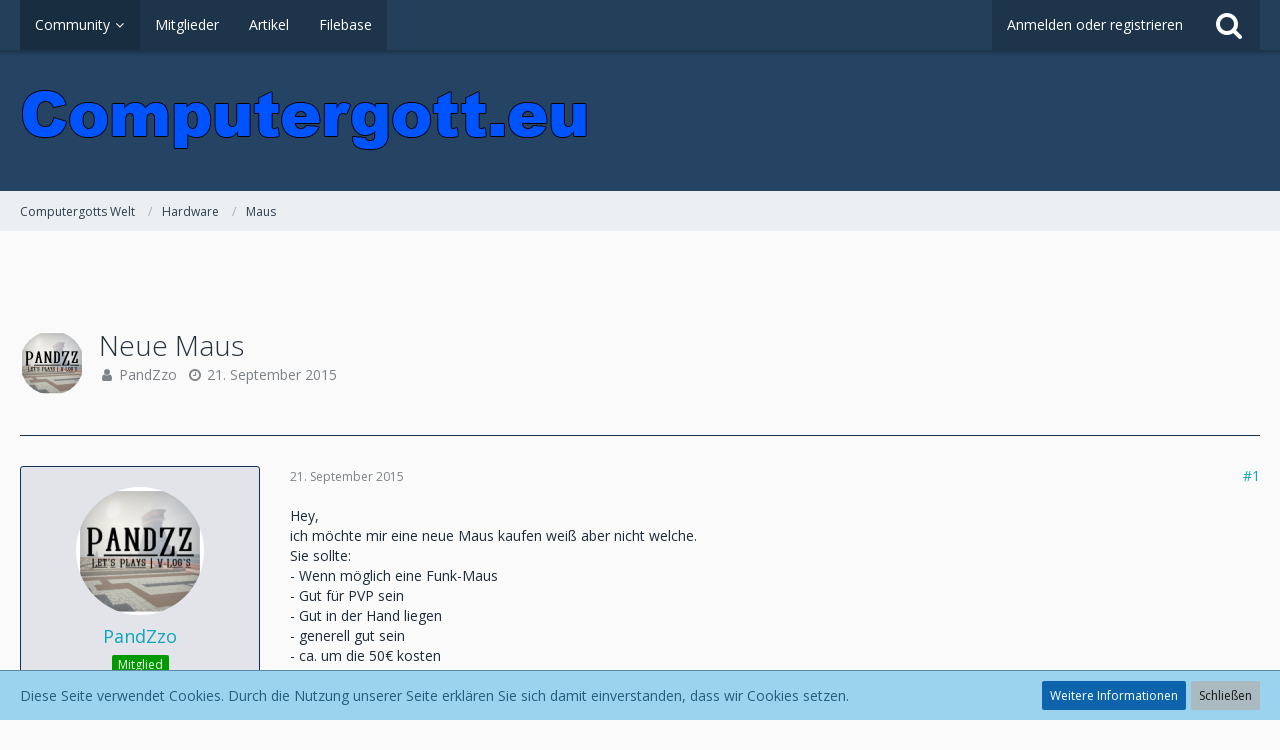

--- FILE ---
content_type: text/html; charset=UTF-8
request_url: https://computergott.eu/forum/index.php?thread/26-neue-maus/
body_size: 15995
content:





<!DOCTYPE html>
<html dir="ltr" lang="de">

<head>
		
	<title>Neue Maus  - Maus - Computergotts Welt</title>
	
	<meta charset="utf-8">
<meta name="viewport" content="width=device-width, initial-scale=1">
<meta name="format-detection" content="telephone=no">
<meta property="og:site_name" content="Computergotts Welt">
<meta property="og:title" content="Neue Maus - Computergotts Welt">
<meta property="og:url" content="https://computergott.eu/forum/index.php?thread/26-neue-maus/">
<meta property="og:type" content="article">
<meta property="og:description" content="
Hey,ich möchte mir eine neue Maus kaufen weiß aber nicht welche.Sie sollte:- Wenn möglich eine Funk-Maus- Gut für PVP sein- Gut in der Hand liegen- generell gut sein- ca. um die 50€ kostenKann mir jemand eine Maus empfehlen ?

LGPandZzo
">
<meta name="description" content="
Hey,ich möchte mir eine neue Maus kaufen weiß aber nicht welche.Sie sollte:- Wenn möglich eine Funk-Maus- Gut für PVP sein- Gut in der Hand liegen- generell gut sein- ca. um die 50€ kostenKann mir jemand eine Maus empfehlen ?

LGPandZzo
">

<!-- Stylesheets -->
	<link href='//fonts.googleapis.com/css?family=Open+Sans:400,300,600' rel='stylesheet' type='text/css'>
<link rel="stylesheet" type="text/css" href="https://computergott.eu/style/style-4.css?m=1669574322">


<script>
	var SID_ARG_2ND	= '';
	var WCF_PATH = 'https://computergott.eu/';
	var WSC_API_URL = 'https://computergott.eu/forum/';
	var SECURITY_TOKEN = 'e766ea1e7ff5b3172e3eaacf3a8471dbc895060e';
	var LANGUAGE_ID = 1;
	var LANGUAGE_USE_INFORMAL_VARIANT = false;
	var TIME_NOW = 1769003580;
	var LAST_UPDATE_TIME = 1669574298;
	var URL_LEGACY_MODE = false;
	var ENABLE_DEBUG_MODE = false;
	var ENABLE_DEVELOPER_TOOLS = false;
	var WSC_API_VERSION = 2018;
	
	</script>

<script src="https://computergott.eu/js/WoltLabSuite.Core.min.js?v=1669574298"></script>
<script>
requirejs.config({
	baseUrl: 'https://computergott.eu/js', 
	urlArgs: 't=1669574298'
	
});

window.addEventListener('pageshow', function(event) {
	if (event.persisted) {
		window.location.reload();
	}
});

</script>
<noscript>
	<style>
		.jsOnly {
			display: none !important;
		}
		
		.noJsOnly {
			display: block !important;
		}
	</style>
</noscript>

<script src="https://computergott.eu/js/WoltLabSuite.Forum.tiny.min.js?v=1669574298"></script>
<!-- Icons -->
<link rel="apple-touch-icon" sizes="180x180" href="https://computergott.eu/images/favicon/4.apple-touch-icon.png">
<link rel="manifest" href="https://computergott.eu/images/favicon/4.manifest.json">
<link rel="shortcut icon" href="https://computergott.eu/images/favicon/4.favicon.ico">
<meta name="msapplication-config" content="https://computergott.eu/images/favicon/4.browserconfig.xml">
<meta name="theme-color" content="#254362">

<link rel="canonical" href="https://computergott.eu/forum/index.php?thread/26-neue-maus/">
		
						</head>

<body id="tpl_wbb_thread"
	itemscope itemtype="http://schema.org/WebPage" itemid="https://computergott.eu/forum/index.php?thread/26-neue-maus/"	data-template="thread" data-application="wbb" data-page-id="46" data-page-identifier="com.woltlab.wbb.Thread"	class=" mobileShowPaginationTop">

<a id="top"></a>

<div id="pageContainer" class="pageContainer">
	
	
	<div id="pageHeaderContainer" class="pageHeaderContainer">
	<header id="pageHeader" class="pageHeader">
		<div id="pageHeaderPanel" class="pageHeaderPanel">
			<div class="layoutBoundary">
				<div class="box mainMenu" data-box-identifier="com.woltlab.wcf.MainMenu">
		
		
	<div class="boxContent">
		<nav>
	<ol class="boxMenu">
		
		
					<li class="active boxMenuHasChildren" data-identifier="com.woltlab.wbb.BoardList">
				<a href="https://computergott.eu/forum/" class="boxMenuLink">
					<span class="boxMenuLinkTitle">Community</span>
									</a>
				
				<ol class="boxMenuDepth1">					
									<li class="" data-identifier="com.woltlab.wbb.UnresolvedThreadList">
				<a href="https://computergott.eu/forum/index.php?unresolved-thread-list/" class="boxMenuLink">
					<span class="boxMenuLinkTitle">Unerledigte Themen</span>
									</a>
				
				</li>					
									</ol></li>									<li class="" data-identifier="com.woltlab.wcf.MembersList">
				<a href="https://computergott.eu/index.php?members-list/" class="boxMenuLink">
					<span class="boxMenuLinkTitle">Mitglieder</span>
									</a>
				
				</li>					
									<li class="" data-identifier="com.woltlab.wcf.generic27">
				<a href="https://computergott.eu/blog/index.php?blog-entry-list/1-artikel/" class="boxMenuLink">
					<span class="boxMenuLinkTitle">Artikel</span>
									</a>
				
				</li>					
									<li class="" data-identifier="com.woltlab.filebase.FileList">
				<a href="https://computergott.eu/filebase/" class="boxMenuLink">
					<span class="boxMenuLinkTitle">Filebase</span>
									</a>
				
				</li>					
																				
		
	</ol>
</nav>	</div>
</div>				
				<nav id="topMenu" class="userPanel">
		
	<ul class="userPanelItems">
												<!-- login box -->
				<li id="userLogin">
					<a class="loginLink" href="https://computergott.eu/index.php?login/">Anmelden oder registrieren</a>
					<div id="loginForm" class="loginForm" style="display: none">
						<form method="post" action="https://computergott.eu/index.php?login/">
							<section class="section loginFormLogin">
								<h2 class="sectionTitle">Anmeldung</h2>
								
								<dl>
									<dt><label for="username">Benutzername oder E-Mail-Adresse</label></dt>
									<dd>
										<input type="text" id="username" name="username" value="" required class="long jsDialogAutoFocus">
									</dd>
								</dl>
								
								<dl>
									<dt><label for="password">Kennwort</label></dt>
									<dd>
										<input type="password" id="password" name="password" value="" class="long">
										<small><a href="https://computergott.eu/index.php?lost-password/">Kennwort vergessen</a></small>
									</dd>
								</dl>
								
																	<dl>
										<dt></dt>
										<dd>
											<label for="useCookies"><input type="checkbox" id="useCookies" name="useCookies" value="1" checked> Dauerhaft angemeldet bleiben</label>
										</dd>
									</dl>
																
								
								
								<div class="userLoginButtons">
									<input type="submit" value="Absenden" accesskey="s">
									<input type="hidden" name="url" value="/forum/index.php?thread/26-neue-maus/">
									<input type="hidden" name="t" value="e766ea1e7ff5b3172e3eaacf3a8471dbc895060e">								</div>
							</section>
							
															<section class="section loginFormRegister">
									<h2 class="sectionTitle">Registrierung</h2>
									
									<p>Wie ich sehe, bist du nicht angemeldet. Wenn du schon einen Account hast, kannst du einfach oben auf Anmelden klicken. Wenn du noch keinen Account hast, kannst du dich ganz einfach registrieren und an unserer Community teilnehmen!</p>
									
									<div class="userLoginButtons">
										<a href="https://computergott.eu/index.php?register/" class="button loginFormRegisterButton">Benutzerkonto erstellen</a>
									</div>
								</section>
														
							
						</form>
					</div>
					
					</li>
							
								
							
		<!-- page search -->
		<li class="jsOnly">
			<a href="#" id="userPanelSearchButton" class="jsTooltip" title="Suche"><span class="icon icon32 fa-search"></span> <span>Suche</span></a>
		</li>
	</ul>
</nav>
			</div>
		</div>
		
		<div id="pageHeaderFacade" class="pageHeaderFacade">
			<div class="layoutBoundary">
				<div id="pageHeaderLogo" class="pageHeaderLogo">
		
	<a href="https://computergott.eu/forum/">
		<img src="https://computergott.eu/images/styleLogo-80a88ee294ef7b66053bb8a38ac4ef7ea2fa5e65.png" alt="" class="pageHeaderLogoLarge" style="width: 570px;height: 61px">
		<img src="https://computergott.eu/images/lotus/icon.png" alt="" class="pageHeaderLogoSmall">
		
		
	</a>
</div>
				
					

					
		
			
	
<div id="pageHeaderSearch" class="pageHeaderSearch" itemscope itemtype="http://schema.org/WebSite" itemid="https://computergott.eu/forum/">
	<meta itemprop="url" content="https://computergott.eu/forum/">
	<meta itemprop="name" content="Computergotts Welt">
	<meta itemprop="description" content="Dies ist der offizielle Webauftritt des YouTubers Computergott">
	
	<form method="post" action="https://computergott.eu/index.php?search/" itemprop="potentialAction" itemscope itemtype="http://schema.org/SearchAction">
		<meta itemprop="target" content="https://computergott.eu/index.php?search/&amp;q={q}">
		
		<div id="pageHeaderSearchInputContainer" class="pageHeaderSearchInputContainer">
			<div class="pageHeaderSearchType dropdown">
				<a href="#" class="button dropdownToggle">Dieses Thema</a>
				<ul class="dropdownMenu">
					<li><a href="#" data-extended-link="https://computergott.eu/index.php?search/" data-object-type="everywhere">Alles</a></li>
					<li class="dropdownDivider"></li>
					
											<li><a href="#" data-extended-link="https://computergott.eu/index.php?search/&amp;types%5B%5D=com.woltlab.wbb.post" data-object-type="com.woltlab.wbb.post" data-parameters='{ "threadID": 26 }'>Dieses Thema</a></li>		<li><a href="#" data-extended-link="https://computergott.eu/index.php?search/&amp;types%5B%5D=com.woltlab.wbb.post" data-object-type="com.woltlab.wbb.post" data-parameters='{ "boardIDs[]": 87 }'>Dieses Forum</a></li>
						
						<li class="dropdownDivider"></li>
					
					
																		<li><a href="#" data-extended-link="https://computergott.eu/index.php?search/&amp;types%5B%5D=com.woltlab.wcf.article" data-object-type="com.woltlab.wcf.article">Artikel</a></li>
																																			<li><a href="#" data-extended-link="https://computergott.eu/index.php?search/&amp;types%5B%5D=com.woltlab.wbb.post" data-object-type="com.woltlab.wbb.post">Forum</a></li>
																								<li><a href="#" data-extended-link="https://computergott.eu/index.php?search/&amp;types%5B%5D=com.woltlab.wcf.page" data-object-type="com.woltlab.wcf.page">Seiten</a></li>
																								<li><a href="#" data-extended-link="https://computergott.eu/index.php?search/&amp;types%5B%5D=com.woltlab.blog.entry" data-object-type="com.woltlab.blog.entry">Blog-Artikel</a></li>
																								<li><a href="#" data-extended-link="https://computergott.eu/index.php?search/&amp;types%5B%5D=com.woltlab.filebase.file" data-object-type="com.woltlab.filebase.file">Dateien</a></li>
																
					<li class="dropdownDivider"></li>
					<li><a class="pageHeaderSearchExtendedLink" href="https://computergott.eu/index.php?search/">Erweiterte Suche</a></li>
				</ul>
			</div>
			
			<input itemprop="query-input" type="search" name="q" id="pageHeaderSearchInput" class="pageHeaderSearchInput" placeholder="Suchbegriff eingeben" autocomplete="off" value="" required>
			
			<button class="pageHeaderSearchInputButton button" type="submit">
				<span class="icon icon16 fa-search pointer" title="Suche"></span>
			</button>
			
			<div id="pageHeaderSearchParameters"></div>
			
						
			<input type="hidden" name="t" value="e766ea1e7ff5b3172e3eaacf3a8471dbc895060e">		</div>
	</form>
</div>

	</div>
		</div>
		
		</header>
	
	
</div>
	
	
	
	
	
	<div class="pageNavigation">
	<div class="layoutBoundary">
			<nav class="breadcrumbs">
		<ol itemprop="breadcrumb" itemscope itemtype="http://schema.org/BreadcrumbList">
			<li title="Computergotts Welt" itemprop="itemListElement" itemscope itemtype="http://schema.org/ListItem">
							<a href="https://computergott.eu/forum/" itemprop="item"><span itemprop="name">Computergotts Welt</span></a>
															<meta itemprop="position" content="1">
																					</li>
														
											<li title="Hardware" itemprop="itemListElement" itemscope itemtype="http://schema.org/ListItem">
							<a href="https://computergott.eu/forum/index.php?board/79-hardware/" itemprop="item"><span itemprop="name">Hardware</span></a>
															<meta itemprop="position" content="2">
																					</li>
														
											<li title="Maus" itemprop="itemListElement" itemscope itemtype="http://schema.org/ListItem">
							<a href="https://computergott.eu/forum/index.php?board/87-maus/" itemprop="item"><span itemprop="name">Maus</span></a>
															<meta itemprop="position" content="3">
																					</li>
		</ol>
	</nav>
		
		<ul class="pageNavigationIcons jsPageNavigationIcons">
								
		</ul>
	</div>
</div>
	
	
	
	<section id="main" class="main" role="main">
		<div class="layoutBoundary">
			
			
			<div id="content" class="content">
				<div class="wcfAdLocation wcfAdLocationHeaderContent"><div><script type="text/javascript" src="http://www.dhads.net/kamp/rotkv.php?art=fullbanner&uid=514&sid=663"></script></div></div>				
																<header class="contentHeader messageGroupContentHeader wbbThread" data-thread-id="26" data-is-link="0">
		<div class="contentHeaderIcon">
			<img src="https://computergott.eu/images/avatars/3b/5-3b55872ad14dc3bb9ae28d851311773bf29fc76f.png" width="64" height="64" alt="" class="userAvatarImage">			
									
		</div>
		
		<div class="contentHeaderTitle">
			<h1 class="contentTitle">Neue Maus</h1>
			<ul class="inlineList contentHeaderMetaData">
				
				
								
				<li>
					<span class="icon icon16 fa-user"></span>
											<a href="https://computergott.eu/index.php?user/28-pandzzo/" class="userLink" data-user-id="28">PandZzo</a>
									</li>
				
				<li>
					<span class="icon icon16 fa-clock-o"></span>
					<a href="https://computergott.eu/forum/index.php?thread/26-neue-maus/"><time datetime="2015-09-21T18:02:06+02:00" class="datetime" data-timestamp="1442851326" data-date="21. September 2015" data-time="18:02" data-offset="7200">21. September 2015</time></a>
				</li>
				
								
								
				
			</ul>
		</div>
		
		
	</header>
													
				
				
				



	<div class="section">
		<ul class="wbbThreadPostList messageList jsClipboardContainer" data-type="com.woltlab.wbb.post">
													
						
			
		
	
	
			<li id="post49" class="anchorFixedHeader messageGroupStarter">
			<article class="wbbPost message messageSidebarOrientationLeft jsClipboardObject jsMessage userOnlineGroupMarking3"
				data-object-id="49" data-post-id="49" data-can-edit="0" data-can-edit-inline="0"
								data-object-type="com.woltlab.wbb.likeablePost" data-like-liked="" data-like-likes="0" data-like-dislikes="0" data-like-users='{  }' data-user-id="28"
								itemid="https://computergott.eu/forum/index.php?thread/26-neue-maus/&amp;postID=49#post49" itemscope itemtype="http://schema.org/DiscussionForumPosting"
			>
				
				<meta itemprop="dateCreated" content="2015-09-21T18:02:06+02:00">
				
					 
	
<aside class="messageSidebar member" itemprop="author" itemscope itemtype="http://schema.org/Person">
	<div class="messageAuthor">
		
		
								
							<div class="userAvatar">
					<a href="https://computergott.eu/index.php?user/28-pandzzo/"><img src="https://computergott.eu/images/avatars/3b/5-3b55872ad14dc3bb9ae28d851311773bf29fc76f.png" width="128" height="128" alt="" class="userAvatarImage"></a>
					
									</div>
						
			<div class="messageAuthorContainer">
				<a href="https://computergott.eu/index.php?user/28-pandzzo/" class="username userLink" data-user-id="28" itemprop="url">
					<span itemprop="name">PandZzo</span>
				</a>
														
					
							</div>
			
												<div class="userTitle">
						<span class="badge userTitleBadge green">Mitglied</span>
					</div>
											
						</div>
	
			
		
									<div class="userCredits">
					<dl class="plain dataList">
						<dt><a href="https://computergott.eu/forum/index.php?user-post-list/28-pandzzo/" title="Beiträge von PandZzo" class="jsTooltip">Beiträge</a></dt>
	<dd>4</dd>
					</dl>
				</div>
			
				
		
	</aside>
				
				<div class="messageContent">
					<header class="messageHeader">
						<div class="messageHeaderBox">
							<ul class="messageHeaderMetaData">
								<li><a href="https://computergott.eu/forum/index.php?thread/26-neue-maus/&amp;postID=49#post49" class="permalink messagePublicationTime"><time datetime="2015-09-21T18:02:06+02:00" class="datetime" data-timestamp="1442851326" data-date="21. September 2015" data-time="18:02" data-offset="7200">21. September 2015</time></a></li>
								
								
							</ul>
							
							<ul class="messageStatus">
																																
								
							</ul>
						</div>
						
						<ul class="messageQuickOptions">
															
														
															<li><a href="https://computergott.eu/forum/index.php?thread/26-neue-maus/&amp;postID=49#post49" class="jsTooltip jsButtonShare" title="Teilen" data-link-title="Neue Maus">#1</a></li>
														
														
							
						</ul>
						
						
					</header>
					
					<div class="messageBody">
												
						
						
						<div class="messageText" itemprop="text">
																													
							
<p>Hey,<br>ich möchte mir eine neue Maus kaufen weiß aber nicht welche.<br>Sie sollte:<br>- Wenn möglich eine Funk-Maus<br>- Gut für PVP sein<br>- Gut in der Hand liegen<br>- generell gut sein<br>- ca. um die 50€ kosten<br>Kann mir jemand eine Maus empfehlen ?</p>
<p><br></p>
<p>LG<br>PandZzo</p>
						</div>
						
						
					</div>
					
					<footer class="messageFooter">
												
												
						
						
						<div class="messageFooterNotes">
														
														
														
														
							
						</div>
						
						<div class="messageFooterGroup">
							<ul class="messageFooterButtonsExtra buttonList smallButtons jsMobileNavigationExtra">
																																
							</ul>
							
							<ul class="messageFooterButtons buttonList smallButtons jsMobileNavigation">
																								
							</ul>
						</div>

						
					</footer>
				</div>
			</article>
		</li>
		
	
	
						
				
					
								
			
		
	
	
			<li id="post50" class="anchorFixedHeader">
			<article class="wbbPost message messageSidebarOrientationLeft jsClipboardObject jsMessage userOnlineGroupMarking4"
				data-object-id="50" data-post-id="50" data-can-edit="0" data-can-edit-inline="0"
								data-object-type="com.woltlab.wbb.likeablePost" data-like-liked="" data-like-likes="0" data-like-dislikes="0" data-like-users='{  }' data-user-id="1"
								itemid="https://computergott.eu/forum/index.php?thread/26-neue-maus/&amp;postID=50#post50" itemscope itemtype="http://schema.org/DiscussionForumPosting"
			>
				
				<meta itemprop="dateCreated" content="2015-09-24T19:42:20+02:00">
				
				
<aside class="messageSidebar member" itemprop="author" itemscope itemtype="http://schema.org/Person">
	<div class="messageAuthor">
		
		
								
							<div class="userAvatar">
					<a href="https://computergott.eu/index.php?user/1-computergott/"><img src="https://computergott.eu/images/avatars/ed/11-ed499dbd4e352588f067edb0c8eec0bf1e3733e1.png" width="128" height="128" alt="" class="userAvatarImage"></a>
					
									</div>
						
			<div class="messageAuthorContainer">
				<a href="https://computergott.eu/index.php?user/1-computergott/" class="username userLink" data-user-id="1" itemprop="url">
					<span itemprop="name">computergott</span>
				</a>
														
					
							</div>
			
												<div class="userTitle">
						<span class="badge userTitleBadge red">Administrator</span>
					</div>
											
						</div>
	
			
		
									<div class="userCredits">
					<dl class="plain dataList">
						<dt><a href="https://computergott.eu/index.php?user/1-computergott/#likes" class="jsTooltip" title="Erhaltene Likes von computergott">Erhaltene Likes</a></dt>
								<dd>2</dd>
														
														
														
								<dt><a href="https://computergott.eu/forum/index.php?user-post-list/1-computergott/" title="Beiträge von computergott" class="jsTooltip">Beiträge</a></dt>
	<dd>7</dd>
	<dt><a href="https://computergott.eu/blog/index.php?user-entry-list/1-computergott/" title="Blog-Artikel von computergott" class="jsTooltip">Blog-Artikel</a></dt>
	<dd>5</dd>
	<dt><a href="https://computergott.eu/filebase/index.php?user-file-list/1-computergott/" title="Dateien von computergott" class="jsTooltip">Dateien</a></dt>
	<dd>2</dd>
					</dl>
				</div>
			
				
		
	</aside>
				
				<div class="messageContent">
					<header class="messageHeader">
						<div class="messageHeaderBox">
							<ul class="messageHeaderMetaData">
								<li><a href="https://computergott.eu/forum/index.php?thread/26-neue-maus/&amp;postID=50#post50" class="permalink messagePublicationTime"><time datetime="2015-09-24T19:42:20+02:00" class="datetime" data-timestamp="1443116540" data-date="24. September 2015" data-time="19:42" data-offset="7200">24. September 2015</time></a></li>
								
								
							</ul>
							
							<ul class="messageStatus">
																																
								
							</ul>
						</div>
						
						<ul class="messageQuickOptions">
															
														
															<li><a href="https://computergott.eu/forum/index.php?thread/26-neue-maus/&amp;postID=50#post50" class="jsTooltip jsButtonShare" title="Teilen" data-link-title="Neue Maus">#2</a></li>
														
														
							
						</ul>
						
						
					</header>
					
					<div class="messageBody">
												
						
						
						<div class="messageText" itemprop="text">
														
							
<p>Brauchst du Makrotasten?</p>
<p><br></p>
<p>LG  <img src="https://computergott.eu/images/smilies/emojione/263a.png" class="smiley" alt=":)" height="23" srcset="https://computergott.eu/images/smilies/emojione/263a@2x.png 2x" title="smile"></p>
						</div>
						
						
					</div>
					
					<footer class="messageFooter">
												
												
						
						
						<div class="messageFooterNotes">
														
														
														
														
							
						</div>
						
						<div class="messageFooterGroup">
							<ul class="messageFooterButtonsExtra buttonList smallButtons jsMobileNavigationExtra">
																																
							</ul>
							
							<ul class="messageFooterButtons buttonList smallButtons jsMobileNavigation">
																								
							</ul>
						</div>

						
					</footer>
				</div>
			</article>
		</li>
		
	
	
										
						
						
						
							
					
								
			
		
	
	
			<li id="post51" class="anchorFixedHeader messageGroupStarter">
			<article class="wbbPost message messageSidebarOrientationLeft jsClipboardObject jsMessage userOnlineGroupMarking3"
				data-object-id="51" data-post-id="51" data-can-edit="0" data-can-edit-inline="0"
								data-object-type="com.woltlab.wbb.likeablePost" data-like-liked="" data-like-likes="0" data-like-dislikes="0" data-like-users='{  }' data-user-id="28"
								itemid="https://computergott.eu/forum/index.php?thread/26-neue-maus/&amp;postID=51#post51" itemscope itemtype="http://schema.org/DiscussionForumPosting"
			>
				
				<meta itemprop="dateCreated" content="2015-09-25T17:53:15+02:00">
				
				
<aside class="messageSidebar member" itemprop="author" itemscope itemtype="http://schema.org/Person">
	<div class="messageAuthor">
		
		
								
							<div class="userAvatar">
					<a href="https://computergott.eu/index.php?user/28-pandzzo/"><img src="https://computergott.eu/images/avatars/3b/5-3b55872ad14dc3bb9ae28d851311773bf29fc76f.png" width="128" height="128" alt="" class="userAvatarImage"></a>
					
									</div>
						
			<div class="messageAuthorContainer">
				<a href="https://computergott.eu/index.php?user/28-pandzzo/" class="username userLink" data-user-id="28" itemprop="url">
					<span itemprop="name">PandZzo</span>
				</a>
														
					
							</div>
			
												<div class="userTitle">
						<span class="badge userTitleBadge green">Mitglied</span>
					</div>
											
						</div>
	
			
		
									<div class="userCredits">
					<dl class="plain dataList">
						<dt><a href="https://computergott.eu/forum/index.php?user-post-list/28-pandzzo/" title="Beiträge von PandZzo" class="jsTooltip">Beiträge</a></dt>
	<dd>4</dd>
					</dl>
				</div>
			
				
		
	</aside>
				
				<div class="messageContent">
					<header class="messageHeader">
						<div class="messageHeaderBox">
							<ul class="messageHeaderMetaData">
								<li><a href="https://computergott.eu/forum/index.php?thread/26-neue-maus/&amp;postID=51#post51" class="permalink messagePublicationTime"><time datetime="2015-09-25T17:53:15+02:00" class="datetime" data-timestamp="1443196395" data-date="25. September 2015" data-time="17:53" data-offset="7200">25. September 2015</time></a></li>
								
								
							</ul>
							
							<ul class="messageStatus">
																																
								
							</ul>
						</div>
						
						<ul class="messageQuickOptions">
															
														
															<li><a href="https://computergott.eu/forum/index.php?thread/26-neue-maus/&amp;postID=51#post51" class="jsTooltip jsButtonShare" title="Teilen" data-link-title="Neue Maus">#3</a></li>
														
														
							
						</ul>
						
						
					</header>
					
					<div class="messageBody">
												
						
						
						<div class="messageText" itemprop="text">
														
							
<p>Was sind Makrotsten ?</p>
<p><br></p>
<p>PandZzo</p>
						</div>
						
						
					</div>
					
					<footer class="messageFooter">
												
												
						
						
						<div class="messageFooterNotes">
														
														
														
														
							
						</div>
						
						<div class="messageFooterGroup">
							<ul class="messageFooterButtonsExtra buttonList smallButtons jsMobileNavigationExtra">
																																
							</ul>
							
							<ul class="messageFooterButtons buttonList smallButtons jsMobileNavigation">
																								
							</ul>
						</div>

						
					</footer>
				</div>
			</article>
		</li>
		
	
	
									
							
						
						
							
					
								
			
		
	
	
			<li id="post52" class="anchorFixedHeader">
			<article class="wbbPost message messageSidebarOrientationLeft jsClipboardObject jsMessage userOnlineGroupMarking4"
				data-object-id="52" data-post-id="52" data-can-edit="0" data-can-edit-inline="0"
								data-object-type="com.woltlab.wbb.likeablePost" data-like-liked="" data-like-likes="0" data-like-dislikes="0" data-like-users='{  }' data-user-id="1"
								itemid="https://computergott.eu/forum/index.php?thread/26-neue-maus/&amp;postID=52#post52" itemscope itemtype="http://schema.org/DiscussionForumPosting"
			>
				
				<meta itemprop="dateCreated" content="2015-09-26T09:37:09+02:00">
				
				
<aside class="messageSidebar member" itemprop="author" itemscope itemtype="http://schema.org/Person">
	<div class="messageAuthor">
		
		
								
							<div class="userAvatar">
					<a href="https://computergott.eu/index.php?user/1-computergott/"><img src="https://computergott.eu/images/avatars/ed/11-ed499dbd4e352588f067edb0c8eec0bf1e3733e1.png" width="128" height="128" alt="" class="userAvatarImage"></a>
					
									</div>
						
			<div class="messageAuthorContainer">
				<a href="https://computergott.eu/index.php?user/1-computergott/" class="username userLink" data-user-id="1" itemprop="url">
					<span itemprop="name">computergott</span>
				</a>
														
					
							</div>
			
												<div class="userTitle">
						<span class="badge userTitleBadge red">Administrator</span>
					</div>
											
						</div>
	
			
		
									<div class="userCredits">
					<dl class="plain dataList">
						<dt><a href="https://computergott.eu/index.php?user/1-computergott/#likes" class="jsTooltip" title="Erhaltene Likes von computergott">Erhaltene Likes</a></dt>
								<dd>2</dd>
														
														
														
								<dt><a href="https://computergott.eu/forum/index.php?user-post-list/1-computergott/" title="Beiträge von computergott" class="jsTooltip">Beiträge</a></dt>
	<dd>7</dd>
	<dt><a href="https://computergott.eu/blog/index.php?user-entry-list/1-computergott/" title="Blog-Artikel von computergott" class="jsTooltip">Blog-Artikel</a></dt>
	<dd>5</dd>
	<dt><a href="https://computergott.eu/filebase/index.php?user-file-list/1-computergott/" title="Dateien von computergott" class="jsTooltip">Dateien</a></dt>
	<dd>2</dd>
					</dl>
				</div>
			
				
		
	</aside>
				
				<div class="messageContent">
					<header class="messageHeader">
						<div class="messageHeaderBox">
							<ul class="messageHeaderMetaData">
								<li><a href="https://computergott.eu/forum/index.php?thread/26-neue-maus/&amp;postID=52#post52" class="permalink messagePublicationTime"><time datetime="2015-09-26T09:37:09+02:00" class="datetime" data-timestamp="1443253029" data-date="26. September 2015" data-time="09:37" data-offset="7200">26. September 2015</time></a></li>
								
								
							</ul>
							
							<ul class="messageStatus">
																																
								
							</ul>
						</div>
						
						<ul class="messageQuickOptions">
															
														
															<li><a href="https://computergott.eu/forum/index.php?thread/26-neue-maus/&amp;postID=52#post52" class="jsTooltip jsButtonShare" title="Teilen" data-link-title="Neue Maus">#4</a></li>
														
														
							
						</ul>
						
						
					</header>
					
					<div class="messageBody">
												
						
						
						<div class="messageText" itemprop="text">
														
							
<p>Auf den Makrotasten kannst du (Tastatur-) Befehle auf eine spezielle Taste taste legen.</p>
<p><br></p>
<p>Beispiel:<br>Taste 1 = Strg+Alt</p>
						</div>
						
						
					</div>
					
					<footer class="messageFooter">
												
												
						
						
						<div class="messageFooterNotes">
														
														
														
														
							
						</div>
						
						<div class="messageFooterGroup">
							<ul class="messageFooterButtonsExtra buttonList smallButtons jsMobileNavigationExtra">
																																
							</ul>
							
							<ul class="messageFooterButtons buttonList smallButtons jsMobileNavigation">
																								
							</ul>
						</div>

						
					</footer>
				</div>
			</article>
		</li>
		
	
	
										
						
						
						
							
					
								
			
		
	
	
			<li id="post61" class="anchorFixedHeader messageGroupStarter">
			<article class="wbbPost message messageSidebarOrientationLeft jsClipboardObject jsMessage userOnlineGroupMarking3"
				data-object-id="61" data-post-id="61" data-can-edit="0" data-can-edit-inline="0"
								data-object-type="com.woltlab.wbb.likeablePost" data-like-liked="" data-like-likes="0" data-like-dislikes="0" data-like-users='{  }' data-user-id="28"
								itemid="https://computergott.eu/forum/index.php?thread/26-neue-maus/&amp;postID=61#post61" itemscope itemtype="http://schema.org/DiscussionForumPosting"
			>
				
				<meta itemprop="dateCreated" content="2015-10-29T14:50:18+01:00">
				
				
<aside class="messageSidebar member" itemprop="author" itemscope itemtype="http://schema.org/Person">
	<div class="messageAuthor">
		
		
								
							<div class="userAvatar">
					<a href="https://computergott.eu/index.php?user/28-pandzzo/"><img src="https://computergott.eu/images/avatars/3b/5-3b55872ad14dc3bb9ae28d851311773bf29fc76f.png" width="128" height="128" alt="" class="userAvatarImage"></a>
					
									</div>
						
			<div class="messageAuthorContainer">
				<a href="https://computergott.eu/index.php?user/28-pandzzo/" class="username userLink" data-user-id="28" itemprop="url">
					<span itemprop="name">PandZzo</span>
				</a>
														
					
							</div>
			
												<div class="userTitle">
						<span class="badge userTitleBadge green">Mitglied</span>
					</div>
											
						</div>
	
			
		
									<div class="userCredits">
					<dl class="plain dataList">
						<dt><a href="https://computergott.eu/forum/index.php?user-post-list/28-pandzzo/" title="Beiträge von PandZzo" class="jsTooltip">Beiträge</a></dt>
	<dd>4</dd>
					</dl>
				</div>
			
				
		
	</aside>
				
				<div class="messageContent">
					<header class="messageHeader">
						<div class="messageHeaderBox">
							<ul class="messageHeaderMetaData">
								<li><a href="https://computergott.eu/forum/index.php?thread/26-neue-maus/&amp;postID=61#post61" class="permalink messagePublicationTime"><time datetime="2015-10-29T14:50:18+01:00" class="datetime" data-timestamp="1446126618" data-date="29. Oktober 2015" data-time="14:50" data-offset="3600">29. Oktober 2015</time></a></li>
								
								
							</ul>
							
							<ul class="messageStatus">
																																
								
							</ul>
						</div>
						
						<ul class="messageQuickOptions">
															
														
															<li><a href="https://computergott.eu/forum/index.php?thread/26-neue-maus/&amp;postID=61#post61" class="jsTooltip jsButtonShare" title="Teilen" data-link-title="Neue Maus">#5</a></li>
														
														
							
						</ul>
						
						
					</header>
					
					<div class="messageBody">
												
						
						
						<div class="messageText" itemprop="text">
														
							<p>achso, ne das brauch ich nicht hat sich aber schon erledigt</p>						</div>
						
						
					</div>
					
					<footer class="messageFooter">
												
												
						
						
						<div class="messageFooterNotes">
														
														
														
														
							
						</div>
						
						<div class="messageFooterGroup">
							<ul class="messageFooterButtonsExtra buttonList smallButtons jsMobileNavigationExtra">
																																
							</ul>
							
							<ul class="messageFooterButtons buttonList smallButtons jsMobileNavigation">
																								
							</ul>
						</div>

						
					</footer>
				</div>
			</article>
		</li>
		
	
	
									
						
							
						
							
					
								
			
		
	
	
			<li id="post62" class="anchorFixedHeader">
			<article class="wbbPost message messageSidebarOrientationLeft jsClipboardObject jsMessage userOnlineGroupMarking4"
				data-object-id="62" data-post-id="62" data-can-edit="0" data-can-edit-inline="0"
								data-object-type="com.woltlab.wbb.likeablePost" data-like-liked="" data-like-likes="0" data-like-dislikes="0" data-like-users='{  }' data-user-id="1"
								itemid="https://computergott.eu/forum/index.php?thread/26-neue-maus/&amp;postID=62#post62" itemscope itemtype="http://schema.org/DiscussionForumPosting"
			>
				
				<meta itemprop="dateCreated" content="2015-10-29T18:07:42+01:00">
				
				
<aside class="messageSidebar member" itemprop="author" itemscope itemtype="http://schema.org/Person">
	<div class="messageAuthor">
		
		
								
							<div class="userAvatar">
					<a href="https://computergott.eu/index.php?user/1-computergott/"><img src="https://computergott.eu/images/avatars/ed/11-ed499dbd4e352588f067edb0c8eec0bf1e3733e1.png" width="128" height="128" alt="" class="userAvatarImage"></a>
					
									</div>
						
			<div class="messageAuthorContainer">
				<a href="https://computergott.eu/index.php?user/1-computergott/" class="username userLink" data-user-id="1" itemprop="url">
					<span itemprop="name">computergott</span>
				</a>
														
					
							</div>
			
												<div class="userTitle">
						<span class="badge userTitleBadge red">Administrator</span>
					</div>
											
						</div>
	
			
		
									<div class="userCredits">
					<dl class="plain dataList">
						<dt><a href="https://computergott.eu/index.php?user/1-computergott/#likes" class="jsTooltip" title="Erhaltene Likes von computergott">Erhaltene Likes</a></dt>
								<dd>2</dd>
														
														
														
								<dt><a href="https://computergott.eu/forum/index.php?user-post-list/1-computergott/" title="Beiträge von computergott" class="jsTooltip">Beiträge</a></dt>
	<dd>7</dd>
	<dt><a href="https://computergott.eu/blog/index.php?user-entry-list/1-computergott/" title="Blog-Artikel von computergott" class="jsTooltip">Blog-Artikel</a></dt>
	<dd>5</dd>
	<dt><a href="https://computergott.eu/filebase/index.php?user-file-list/1-computergott/" title="Dateien von computergott" class="jsTooltip">Dateien</a></dt>
	<dd>2</dd>
					</dl>
				</div>
			
				
		
	</aside>
				
				<div class="messageContent">
					<header class="messageHeader">
						<div class="messageHeaderBox">
							<ul class="messageHeaderMetaData">
								<li><a href="https://computergott.eu/forum/index.php?thread/26-neue-maus/&amp;postID=62#post62" class="permalink messagePublicationTime"><time datetime="2015-10-29T18:07:42+01:00" class="datetime" data-timestamp="1446138462" data-date="29. Oktober 2015" data-time="18:07" data-offset="3600">29. Oktober 2015</time></a></li>
								
								
							</ul>
							
							<ul class="messageStatus">
																																
								
							</ul>
						</div>
						
						<ul class="messageQuickOptions">
															
														
															<li><a href="https://computergott.eu/forum/index.php?thread/26-neue-maus/&amp;postID=62#post62" class="jsTooltip jsButtonShare" title="Teilen" data-link-title="Neue Maus">#6</a></li>
														
														
							
						</ul>
						
						
					</header>
					
					<div class="messageBody">
												
						
						
						<div class="messageText" itemprop="text">
														
							<p>Okay <img src="https://computergott.eu/images/smilies/emojione/263a.png" class="smiley" alt=":)" height="23" srcset="https://computergott.eu/images/smilies/emojione/263a@2x.png 2x" title="smile"></p>						</div>
						
						
					</div>
					
					<footer class="messageFooter">
												
												
						
						
						<div class="messageFooterNotes">
														
														
														
														
							
						</div>
						
						<div class="messageFooterGroup">
							<ul class="messageFooterButtonsExtra buttonList smallButtons jsMobileNavigationExtra">
																																
							</ul>
							
							<ul class="messageFooterButtons buttonList smallButtons jsMobileNavigation">
																								
							</ul>
						</div>

						
					</footer>
				</div>
			</article>
		</li>
		
	
	
										
						
							
						
						
							
					
								
			
		
	
	
			<li id="post70" class="anchorFixedHeader">
			<article class="wbbPost message messageSidebarOrientationLeft jsClipboardObject jsMessage userOnlineGroupMarking3"
				data-object-id="70" data-post-id="70" data-can-edit="0" data-can-edit-inline="0"
								data-object-type="com.woltlab.wbb.likeablePost" data-like-liked="" data-like-likes="0" data-like-dislikes="0" data-like-users='{  }' data-user-id="31"
								itemid="https://computergott.eu/forum/index.php?thread/26-neue-maus/&amp;postID=70#post70" itemscope itemtype="http://schema.org/DiscussionForumPosting"
			>
				
				<meta itemprop="dateCreated" content="2015-11-28T21:52:30+01:00">
				
				
<aside class="messageSidebar member" itemprop="author" itemscope itemtype="http://schema.org/Person">
	<div class="messageAuthor">
		
		
								
							<div class="userAvatar">
					<a href="https://computergott.eu/index.php?user/31-lmaa/"><img src="[data-uri]" width="128" height="128" alt="" class="userAvatarImage"></a>
					
									</div>
						
			<div class="messageAuthorContainer">
				<a href="https://computergott.eu/index.php?user/31-lmaa/" class="username userLink" data-user-id="31" itemprop="url">
					<span itemprop="name">LMAA</span>
				</a>
														
					
							</div>
			
												<div class="userTitle">
						<span class="badge userTitleBadge green">Mitglied</span>
					</div>
											
						</div>
	
			
		
									<div class="userCredits">
					<dl class="plain dataList">
						<dt><a href="https://computergott.eu/forum/index.php?user-post-list/31-lmaa/" title="Beiträge von LMAA" class="jsTooltip">Beiträge</a></dt>
	<dd>1</dd>
					</dl>
				</div>
			
				
		
	</aside>
				
				<div class="messageContent">
					<header class="messageHeader">
						<div class="messageHeaderBox">
							<ul class="messageHeaderMetaData">
								<li><a href="https://computergott.eu/forum/index.php?thread/26-neue-maus/&amp;postID=70#post70" class="permalink messagePublicationTime"><time datetime="2015-11-28T21:52:30+01:00" class="datetime" data-timestamp="1448743950" data-date="28. November 2015" data-time="21:52" data-offset="3600">28. November 2015</time></a></li>
								
								
							</ul>
							
							<ul class="messageStatus">
																																
								
							</ul>
						</div>
						
						<ul class="messageQuickOptions">
															
														
															<li><a href="https://computergott.eu/forum/index.php?thread/26-neue-maus/&amp;postID=70#post70" class="jsTooltip jsButtonShare" title="Teilen" data-link-title="Neue Maus">#7</a></li>
														
														
							
						</ul>
						
						
					</header>
					
					<div class="messageBody">
												
						
						
						<div class="messageText" itemprop="text">
														
							
<p>Sag mal 	<a href="https://computergott.eu/index.php?user/1-computergott/" class="userMention userLink" data-user-id="1">computergott</a>  was soll denn der Quatsch? Hier fragt jemand nach einer Kaufempfehlung für eine Maus, gibt klare Vorgaben, und DU kommst nur mit "Makrotasten" aus dem Mustopf???</p>
<p><br></p>
<p>WAS FÜR EINE GLANZLEISTUNG !!!</p>
						</div>
						
						
					</div>
					
					<footer class="messageFooter">
												
												
						
						
						<div class="messageFooterNotes">
														
														
														
														
							
						</div>
						
						<div class="messageFooterGroup">
							<ul class="messageFooterButtonsExtra buttonList smallButtons jsMobileNavigationExtra">
																																
							</ul>
							
							<ul class="messageFooterButtons buttonList smallButtons jsMobileNavigation">
																								
							</ul>
						</div>

						
					</footer>
				</div>
			</article>
		</li>
		
	
	
									
						
						
							
					
								
			
		
	
	
			<li id="post71" class="anchorFixedHeader">
			<article class="wbbPost message messageSidebarOrientationLeft jsClipboardObject jsMessage userOnlineGroupMarking4"
				data-object-id="71" data-post-id="71" data-can-edit="0" data-can-edit-inline="0"
								data-object-type="com.woltlab.wbb.likeablePost" data-like-liked="" data-like-likes="0" data-like-dislikes="0" data-like-users='{  }' data-user-id="1"
								itemid="https://computergott.eu/forum/index.php?thread/26-neue-maus/&amp;postID=71#post71" itemscope itemtype="http://schema.org/DiscussionForumPosting"
			>
				
				<meta itemprop="dateCreated" content="2015-11-28T22:40:38+01:00">
				
				
<aside class="messageSidebar member" itemprop="author" itemscope itemtype="http://schema.org/Person">
	<div class="messageAuthor">
		
		
								
							<div class="userAvatar">
					<a href="https://computergott.eu/index.php?user/1-computergott/"><img src="https://computergott.eu/images/avatars/ed/11-ed499dbd4e352588f067edb0c8eec0bf1e3733e1.png" width="128" height="128" alt="" class="userAvatarImage"></a>
					
									</div>
						
			<div class="messageAuthorContainer">
				<a href="https://computergott.eu/index.php?user/1-computergott/" class="username userLink" data-user-id="1" itemprop="url">
					<span itemprop="name">computergott</span>
				</a>
														
					
							</div>
			
												<div class="userTitle">
						<span class="badge userTitleBadge red">Administrator</span>
					</div>
											
						</div>
	
			
		
									<div class="userCredits">
					<dl class="plain dataList">
						<dt><a href="https://computergott.eu/index.php?user/1-computergott/#likes" class="jsTooltip" title="Erhaltene Likes von computergott">Erhaltene Likes</a></dt>
								<dd>2</dd>
														
														
														
								<dt><a href="https://computergott.eu/forum/index.php?user-post-list/1-computergott/" title="Beiträge von computergott" class="jsTooltip">Beiträge</a></dt>
	<dd>7</dd>
	<dt><a href="https://computergott.eu/blog/index.php?user-entry-list/1-computergott/" title="Blog-Artikel von computergott" class="jsTooltip">Blog-Artikel</a></dt>
	<dd>5</dd>
	<dt><a href="https://computergott.eu/filebase/index.php?user-file-list/1-computergott/" title="Dateien von computergott" class="jsTooltip">Dateien</a></dt>
	<dd>2</dd>
					</dl>
				</div>
			
				
		
	</aside>
				
				<div class="messageContent">
					<header class="messageHeader">
						<div class="messageHeaderBox">
							<ul class="messageHeaderMetaData">
								<li><a href="https://computergott.eu/forum/index.php?thread/26-neue-maus/&amp;postID=71#post71" class="permalink messagePublicationTime"><time datetime="2015-11-28T22:40:38+01:00" class="datetime" data-timestamp="1448746838" data-date="28. November 2015" data-time="22:40" data-offset="3600">28. November 2015</time></a></li>
								
								
							</ul>
							
							<ul class="messageStatus">
																																
								
							</ul>
						</div>
						
						<ul class="messageQuickOptions">
															
														
															<li><a href="https://computergott.eu/forum/index.php?thread/26-neue-maus/&amp;postID=71#post71" class="jsTooltip jsButtonShare" title="Teilen" data-link-title="Neue Maus">#8</a></li>
														
														
							
						</ul>
						
						
					</header>
					
					<div class="messageBody">
												
						
						
						<div class="messageText" itemprop="text">
														
							
<p>1. Willkommen im Forum!  <img src="https://computergott.eu/images/smilies/emojione/263a.png" class="smiley" alt=":)" height="23" srcset="https://computergott.eu/images/smilies/emojione/263a@2x.png 2x" title="smile"> <br>2. Ich habe nach Makrotasten gefragt, da der Themenersteller die Voraussetzung <kbd>Gut fürs Ganing</kbd> gestellt hat und bei manchen Spielen Makrotasten einfach praktisch sind.  <img src="https://computergott.eu/images/smilies/emojione/1f44d.png" class="smiley" alt=":thumbsup:" height="23" srcset="https://computergott.eu/images/smilies/emojione/1f44d@2x.png 2x" title="thumbup"></p>
<p><br></p>
<p><br></p>
<p>LG</p>
						</div>
						
						
					</div>
					
					<footer class="messageFooter">
												
												
						
						
						<div class="messageFooterNotes">
														
														
														
														
							
						</div>
						
						<div class="messageFooterGroup">
							<ul class="messageFooterButtonsExtra buttonList smallButtons jsMobileNavigationExtra">
																																
							</ul>
							
							<ul class="messageFooterButtons buttonList smallButtons jsMobileNavigation">
																								
							</ul>
						</div>

						
					</footer>
				</div>
			</article>
		</li>
		
	
	
										
						
						
						
							
					
								
			
		
	
	
			<li id="post78" class="anchorFixedHeader">
			<article class="wbbPost message messageSidebarOrientationLeft jsClipboardObject jsMessage userOnlineGroupMarking3"
				data-object-id="78" data-post-id="78" data-can-edit="0" data-can-edit-inline="0"
								data-object-type="com.woltlab.wbb.likeablePost" data-like-liked="" data-like-likes="0" data-like-dislikes="0" data-like-users='{  }' data-user-id="38"
								itemid="https://computergott.eu/forum/index.php?thread/26-neue-maus/&amp;postID=78#post78" itemscope itemtype="http://schema.org/DiscussionForumPosting"
			>
				
				<meta itemprop="dateCreated" content="2016-05-09T19:56:21+02:00">
				
				
<aside class="messageSidebar member" itemprop="author" itemscope itemtype="http://schema.org/Person">
	<div class="messageAuthor">
		
		
								
							<div class="userAvatar">
					<a href="https://computergott.eu/index.php?user/38-thekumpelhd/"><img src="https://computergott.eu/images/avatars/c3/9-c313e49475ec6eca41ac5bdafc153b81795f084e.png" width="128" height="128" alt="" class="userAvatarImage"></a>
					
									</div>
						
			<div class="messageAuthorContainer">
				<a href="https://computergott.eu/index.php?user/38-thekumpelhd/" class="username userLink" data-user-id="38" itemprop="url">
					<span itemprop="name">thekumpelHD</span>
				</a>
														
					
							</div>
			
												<div class="userTitle">
						<span class="badge userTitleBadge green">Mitglied</span>
					</div>
											
						</div>
	
			
		
									<div class="userCredits">
					<dl class="plain dataList">
						<dt><a href="https://computergott.eu/index.php?user/38-thekumpelhd/#likes" class="jsTooltip" title="Erhaltene Likes von thekumpelHD">Erhaltene Likes</a></dt>
								<dd>4</dd>
														
														
														
								<dt><a href="https://computergott.eu/forum/index.php?user-post-list/38-thekumpelhd/" title="Beiträge von thekumpelHD" class="jsTooltip">Beiträge</a></dt>
	<dd>5</dd>
					</dl>
				</div>
			
				
		
	</aside>
				
				<div class="messageContent">
					<header class="messageHeader">
						<div class="messageHeaderBox">
							<ul class="messageHeaderMetaData">
								<li><a href="https://computergott.eu/forum/index.php?thread/26-neue-maus/&amp;postID=78#post78" class="permalink messagePublicationTime"><time datetime="2016-05-09T19:56:21+02:00" class="datetime" data-timestamp="1462816581" data-date="9. Mai 2016" data-time="19:56" data-offset="7200">9. Mai 2016</time></a></li>
								
								
							</ul>
							
							<ul class="messageStatus">
																																
								
							</ul>
						</div>
						
						<ul class="messageQuickOptions">
															
														
															<li><a href="https://computergott.eu/forum/index.php?thread/26-neue-maus/&amp;postID=78#post78" class="jsTooltip jsButtonShare" title="Teilen" data-link-title="Neue Maus">#9</a></li>
														
														
							
						</ul>
						
						
					</header>
					
					<div class="messageBody">
												
						
						
						<div class="messageText" itemprop="text">
														
							<p>Roccat Kone XTD</p>						</div>
						
						
					</div>
					
					<footer class="messageFooter">
												
												
						
						
						<div class="messageFooterNotes">
														
														
														
														
							
						</div>
						
						<div class="messageFooterGroup">
							<ul class="messageFooterButtonsExtra buttonList smallButtons jsMobileNavigationExtra">
																																
							</ul>
							
							<ul class="messageFooterButtons buttonList smallButtons jsMobileNavigation">
																								
							</ul>
						</div>

						
					</footer>
				</div>
			</article>
		</li>
		
	
	
									
							
						
						
							
					
								
			
		
	
	
			<li id="post84" class="anchorFixedHeader">
			<article class="wbbPost message messageSidebarOrientationLeft jsClipboardObject jsMessage userOnlineGroupMarking3"
				data-object-id="84" data-post-id="84" data-can-edit="0" data-can-edit-inline="0"
								data-object-type="com.woltlab.wbb.likeablePost" data-like-liked="" data-like-likes="0" data-like-dislikes="0" data-like-users='{  }' data-user-id="40"
								itemid="https://computergott.eu/forum/index.php?thread/26-neue-maus/&amp;postID=84#post84" itemscope itemtype="http://schema.org/DiscussionForumPosting"
			>
				
				<meta itemprop="dateCreated" content="2017-11-22T12:38:39+01:00">
				
				
<aside class="messageSidebar member" itemprop="author" itemscope itemtype="http://schema.org/Person">
	<div class="messageAuthor">
		
		
								
							<div class="userAvatar">
					<a href="https://computergott.eu/index.php?user/40-max/"><img src="[data-uri]" width="128" height="128" alt="" class="userAvatarImage"></a>
					
									</div>
						
			<div class="messageAuthorContainer">
				<a href="https://computergott.eu/index.php?user/40-max/" class="username userLink" data-user-id="40" itemprop="url">
					<span itemprop="name">Max</span>
				</a>
														
					
							</div>
			
												<div class="userTitle">
						<span class="badge userTitleBadge green">Mitglied</span>
					</div>
											
						</div>
	
			
		
									<div class="userCredits">
					<dl class="plain dataList">
						<dt><a href="https://computergott.eu/forum/index.php?user-post-list/40-max/" title="Beiträge von Max" class="jsTooltip">Beiträge</a></dt>
	<dd>1</dd>
					</dl>
				</div>
			
				
		
	</aside>
				
				<div class="messageContent">
					<header class="messageHeader">
						<div class="messageHeaderBox">
							<ul class="messageHeaderMetaData">
								<li><a href="https://computergott.eu/forum/index.php?thread/26-neue-maus/&amp;postID=84#post84" class="permalink messagePublicationTime"><time datetime="2017-11-22T12:38:39+01:00" class="datetime" data-timestamp="1511350719" data-date="22. November 2017" data-time="12:38" data-offset="3600">22. November 2017</time></a></li>
								
								
							</ul>
							
							<ul class="messageStatus">
																																
								
							</ul>
						</div>
						
						<ul class="messageQuickOptions">
															
														
															<li><a href="https://computergott.eu/forum/index.php?thread/26-neue-maus/&amp;postID=84#post84" class="jsTooltip jsButtonShare" title="Teilen" data-link-title="Neue Maus">#10</a></li>
														
														
							
						</ul>
						
						
					</header>
					
					<div class="messageBody">
												
						
						
						<div class="messageText" itemprop="text">
														
							
<p>Hey</p>
<p><br></p>
<p>Ich könnte dir nur die Razer Deathadder Elite Empfehlen ich habe damit gut Erfahrung gemacht. Zur Maus:</p>
<p>- Maustaste 4 und 5</p>
<p>- Dpi Einstellbar</p>
<p>- Einstellbare Lichteffekte mit der Razer Synapse App</p>
<p><br></p>
<p>Mfg Max</p>
						</div>
						
						
					</div>
					
					<footer class="messageFooter">
												
												
						
						
						<div class="messageFooterNotes">
														
														
														
														
							
						</div>
						
						<div class="messageFooterGroup">
							<ul class="messageFooterButtonsExtra buttonList smallButtons jsMobileNavigationExtra">
																																
							</ul>
							
							<ul class="messageFooterButtons buttonList smallButtons jsMobileNavigation">
																								
							</ul>
						</div>

						
					</footer>
				</div>
			</article>
		</li>
		
	
	
										
						
						
							
						
							
							
					
				
		
										
					</ul>
	</div>


</div>
				
							
					</div>
	</section>
	
	
	
			<div class="boxesFooterBoxes">
			<div class="layoutBoundary">
				<div class="boxContainer">
					<section class="box boxFullWidth jsOnly">
			<h2 class="boxTitle">Teilen</h2>
			
			<div class="boxContent">
				<div class="messageShareButtons jsMessageShareButtons jsOnly">
		
	<ul class="inlineList">
					<li>
				<a class="button jsShareFacebook" title="Facebook">
					<span class="icon icon24 fa-facebook-official"></span>
					<span>Facebook</span>
				</a>
			</li>
							<li>
				<a class="button jsShareTwitter" title="Twitter">
					<span class="icon icon24 fa-twitter"></span>
					<span>Twitter</span>
				</a>
			</li>
							<li>
				<a class="button jsShareGoogle" title="Google+">
					<span class="icon icon24 fa-google-plus-official"></span>
					<span>Google+</span>
				</a>
			</li>
							<li>
				<a class="button jsShareReddit" title="Reddit">
					<span class="icon icon24 fa-reddit"></span>
					<span>Reddit</span>
				</a>
			</li>
							<li>
				<a class="button jsShareWhatsApp" title="WhatsApp">
					<span class="icon icon24 fa-whatsapp jsTooltip"></span>
					<span>WhatsApp</span>
				</a>
			</li>
							<li>
				<a class="button jsShareLinkedIn" title="LinkedIn">
					<span class="icon icon24 fa-linkedin jsTooltip"></span>
					<span>LinkedIn</span>
				</a>
			</li>
							<li>
				<a class="button jsSharePinterest" title="Pinterest">
					<span class="icon icon24 fa-pinterest-p jsTooltip"></span>
					<span>Pinterest</span>
				</a>
			</li>
						
	</ul>
	
	</div>
			</div>
		</section>
				</div>
			</div>
		</div>
	
	
	<footer id="pageFooter" class="pageFooter">
		
						
			<div class="boxesFooter">
			<div class="layoutBoundary">
													<div class="boxContainer">
						<div class="box" data-box-identifier="com.woltlab.wcf.FooterMenu">
		
		
	<div class="boxContent">
		<nav>
	<ol class="boxMenu">
		
		
					<li class="" data-identifier="com.woltlab.wcf.PrivacyPolicy">
				<a href="https://computergott.eu/index.php?datenschutzerklaerung/" class="boxMenuLink">
					<span class="boxMenuLinkTitle">Datenschutzerklärung</span>
									</a>
				
				</li>					
									<li class="" data-identifier="com.woltlab.wcf.LegalNotice">
				<a href="https://computergott.eu/index.php?legal-notice/" class="boxMenuLink">
					<span class="boxMenuLinkTitle">Impressum</span>
									</a>
				
				</li>					
																				
		
	</ol>
</nav>	</div>
</div>
					</div>
				
			</div>
		</div>
		
			<div id="pageFooterCopyright" class="pageFooterCopyright">
			<div class="layoutBoundary">
				<div class="copyright"><a href="https://www.woltlab.com/de/" rel="nofollow" target="_blank">Community-Software: <strong>WoltLab Suite&trade;</strong></a></div><div class="copyright">Style by <a href="https://www.lheinrich.de"><strong>Lennart Heinrich</strong></a></div>
			</div>
		</div>
	
</footer>
</div>

<div id="pageMainMenuMobile" class="pageMainMenuMobile menuOverlayMobile" data-page-logo="https://computergott.eu/images/styleLogo-80a88ee294ef7b66053bb8a38ac4ef7ea2fa5e65.png">
	<ol class="menuOverlayItemList" data-title="Menü">
		<li class="menuOverlayTitle">Navigation</li>
					
			<li class="menuOverlayItem" data-mobile-identifier="com.woltlab.wbb.BoardList">
								<a href="https://computergott.eu/forum/" class="menuOverlayItemLink active">
					<span class="menuOverlayItemTitle">Community</span>
									</a>
				
				<ol class="menuOverlayItemList">					
										
			<li class="menuOverlayItem" data-mobile-identifier="com.woltlab.wbb.UnresolvedThreadList">
								<a href="https://computergott.eu/forum/index.php?unresolved-thread-list/" class="menuOverlayItemLink">
					<span class="menuOverlayItemTitle">Unerledigte Themen</span>
									</a>
				
				</li>					
											</ol></li>										
			<li class="menuOverlayItem" data-mobile-identifier="com.woltlab.wcf.MembersList">
								<a href="https://computergott.eu/index.php?members-list/" class="menuOverlayItemLink">
					<span class="menuOverlayItemTitle">Mitglieder</span>
									</a>
				
				</li>					
										
			<li class="menuOverlayItem" data-mobile-identifier="com.woltlab.wcf.generic27">
								<a href="https://computergott.eu/blog/index.php?blog-entry-list/1-artikel/" class="menuOverlayItemLink">
					<span class="menuOverlayItemTitle">Artikel</span>
									</a>
				
				</li>					
										
			<li class="menuOverlayItem" data-mobile-identifier="com.woltlab.filebase.FileList">
								<a href="https://computergott.eu/filebase/" class="menuOverlayItemLink">
					<span class="menuOverlayItemTitle">Filebase</span>
									</a>
				
				</li>					
																				<li class="menuOverlayItemSpacer"></li>
		<li class="menuOverlayItem" data-more="com.woltlab.wcf.search">
			<a href="#" class="menuOverlayItemLink box24">
				<span class="icon icon24 fa-search"></span>
				<span class="menuOverlayItemTitle">Suche</span>
			</a>
		</li>
		<li class="menuOverlayItem" id="pageMainMenuMobilePageOptionsContainer">
			<a href="#" class="menuOverlayItemLink box24">
				<span class="icon icon24 fa-gears"></span>
				<span class="menuOverlayItemTitle">Optionen</span>
			</a>
			<ol class="menuOverlayItemList">
				<li class="menuOverlayItem jsMenuOverlayItemPlaceholder"><a href="#">(placeholder)</a></li>
			</ol>
		</li>
		
		
		
					<li class="menuOverlayTitle">Aktueller Ort</li>
			<li class="menuOverlayItem">
						<a href="https://computergott.eu/forum/" class="menuOverlayItemLink">
							<span class="box24">
								<span class="icon icon24 fa-home"></span>
								<span class="menuOverlayItemTitle">Computergotts Welt</span>
							</span>
						</a>
					</li>
														<li class="menuOverlayItem">
						<a href="https://computergott.eu/forum/index.php?board/79-hardware/" class="menuOverlayItemLink">
							<span style="padding-left: 20px"  class="box24">
								<span class="icon icon24 fa-caret-right"></span>
								<span class="menuOverlayItemTitle">Hardware</span>
							</span>
						</a>
					</li>
														<li class="menuOverlayItem">
						<a href="https://computergott.eu/forum/index.php?board/87-maus/" class="menuOverlayItemLink">
							<span style="padding-left: 40px"  class="box24">
								<span class="icon icon24 fa-caret-right"></span>
								<span class="menuOverlayItemTitle">Maus</span>
							</span>
						</a>
					</li>
		
	</ol>
</div>


<div id="pageUserMenuMobile" class="pageUserMenuMobile menuOverlayMobile" data-page-logo="https://computergott.eu/images/styleLogo-80a88ee294ef7b66053bb8a38ac4ef7ea2fa5e65.png">
	<ol class="menuOverlayItemList" data-title="Benutzer-Menü">
					
			<li class="menuOverlayTitle">Benutzer-Menü</li>
							<li class="menuOverlayItem" data-more="com.woltlab.wcf.login">
					<a href="#" class="menuOverlayItemLink box24">
						<span class="icon icon24 fa-sign-in"></span>
						<span class="menuOverlayItemTitle">Anmeldung</span>
					</a>
				</li>
										<li class="menuOverlayItem">
					<a href="https://computergott.eu/index.php?register/" class="menuOverlayItemLink box24">
						<span class="icon icon24 fa-user-plus"></span>
						<span class="menuOverlayItemTitle">Registrierung</span>
					</a>
				</li>
						
			
			
						</ol>
</div>



<div class="pageFooterStickyNotice">
			<div class="info cookiePolicyNotice">
			<div class="layoutBoundary">
				<span class="cookiePolicyNoticeText">Diese Seite verwendet Cookies. Durch die Nutzung unserer Seite erklären Sie sich damit einverstanden, dass wir Cookies setzen.</span>
				<a href="https://computergott.eu/index.php?cookie-richtlinie/" class="button buttonPrimary small cookiePolicyNoticeMoreInformation">Weitere Informationen</a>
				<a href="#" class="button small jsOnly cookiePolicyNoticeDismiss">Schließen</a>
				</div>
		</div>
		
	
	
	<noscript>
		<div class="info">
			<div class="layoutBoundary">
				<span class="javascriptDisabledWarningText">In Ihrem Webbrowser ist JavaScript deaktiviert. Um alle Funktionen dieser Website nutzen zu können, muss JavaScript aktiviert sein.</span>
			</div>
		</div>	
	</noscript>
</div>

<script>
	require(['Language', 'WoltLabSuite/Core/BootstrapFrontend', 'User'], function(Language, BootstrapFrontend, User) {
		Language.addObject({
			'__days': [ 'Sonntag', 'Montag', 'Dienstag', 'Mittwoch', 'Donnerstag', 'Freitag', 'Samstag' ],
			'__daysShort': [ 'So', 'Mo', 'Di', 'Mi', 'Do', 'Fr', 'Sa' ],
			'__months': [ 'Januar', 'Februar', 'März', 'April', 'Mai', 'Juni', 'Juli', 'August', 'September', 'Oktober', 'November', 'Dezember' ], 
			'__monthsShort': [ 'Jan', 'Feb', 'Mrz', 'Apr', 'Mai', 'Jun', 'Jul', 'Aug', 'Sep', 'Okt', 'Nov', 'Dez' ],
			'wcf.clipboard.item.unmarkAll': 'Demarkieren',
			'wcf.date.relative.now': 'Vor einem Moment',
			'wcf.date.relative.minutes': 'Vor {if $minutes > 1}{#$minutes} Minuten{else}einer Minute{\/if}',
			'wcf.date.relative.hours': 'Vor {if $hours > 1}{#$hours} Stunden{else}einer Stunde{\/if}',
			'wcf.date.relative.pastDays': '{if $days > 1}{$day}{else}Gestern{\/if}, {$time}',
			'wcf.date.dateFormat': 'j. F Y',
			'wcf.date.dateTimeFormat': '%date%, %time%',
			'wcf.date.shortDateTimeFormat': '%date%',
			'wcf.date.hour': 'Stunde',
			'wcf.date.minute': 'Minute',
			'wcf.date.timeFormat': 'H:i',
			'wcf.date.firstDayOfTheWeek': '1',
			'wcf.global.button.add': 'Hinzufügen',
			'wcf.global.button.cancel': 'Abbrechen',
			'wcf.global.button.close': 'Schließen',
			'wcf.global.button.collapsible': 'Auf- und Zuklappen',
			'wcf.global.button.delete': 'Löschen',
			'wcf.global.button.disable': 'Deaktivieren',
			'wcf.global.button.disabledI18n': 'einsprachig',
			'wcf.global.button.edit': 'Bearbeiten',
			'wcf.global.button.enable': 'Aktivieren',
			'wcf.global.button.hide': 'Ausblenden',
			'wcf.global.button.insert': 'Einfügen',
			'wcf.global.button.next': 'Weiter »',
			'wcf.global.button.preview': 'Vorschau',
			'wcf.global.button.reset': 'Zurücksetzen',
			'wcf.global.button.save': 'Speichern',
			'wcf.global.button.search': 'Suche',
			'wcf.global.button.submit': 'Absenden',
			'wcf.global.button.upload': 'Hochladen',
			'wcf.global.confirmation.cancel': 'Abbrechen',
			'wcf.global.confirmation.confirm': 'OK',
			'wcf.global.confirmation.title': 'Bestätigung erforderlich',
			'wcf.global.decimalPoint': ',',
			'wcf.global.error.timeout': 'Keine Antwort vom Server erhalten, Anfrage wurde abgebrochen.',
			'wcf.global.form.error.empty': 'Bitte füllen Sie dieses Eingabefeld aus.',
			'wcf.global.form.error.greaterThan': 'Der eingegebene Wert muss größer sein als {#$greaterThan}.',
			'wcf.global.form.error.lessThan': 'Der eingegebene Wert muss kleiner sein als {#$lessThan}.',
			'wcf.global.form.error.multilingual': 'Bitte füllen Sie dieses Eingabefeld für jede Sprache aus.',
			'wcf.global.form.input.maxItems': 'Maximale Anzahl erreicht',
			'wcf.global.language.noSelection': 'Keine Auswahl',
			'wcf.global.loading': 'Lädt …',
			'wcf.global.noSelection': '(Keine Auswahl)',
			'wcf.global.select': 'Auswählen',
			'wcf.page.jumpTo': 'Gehe zu Seite',
			'wcf.page.jumpTo.description': 'Geben Sie einen Wert zwischen „1“ und „#pages#“ ein.',
			'wcf.global.page.pagination': 'Navigation',
			'wcf.global.page.next': 'Nächste Seite',
			'wcf.global.page.previous': 'Vorherige Seite',
			'wcf.global.pageDirection': 'ltr',
			'wcf.global.reason': 'Begründung',
			'wcf.global.scrollUp': 'Zum Seitenanfang',
			'wcf.global.success': 'Die Aktion wurde erfolgreich ausgeführt.',
			'wcf.global.success.add': 'Der Eintrag wurde gespeichert.',
			'wcf.global.success.edit': 'Die Änderungen wurden gespeichert.',
			'wcf.global.thousandsSeparator': '.',
			'wcf.page.pagePosition': 'Seite {#$pageNo} von {#$pages}',
			'wcf.style.changeStyle': 'Stil ändern',
			'wcf.user.activityPoint': 'Punkte',
			'wcf.user.panel.markAllAsRead': 'Alle als gelesen markieren',
			'wcf.user.panel.markAsRead': 'Als gelesen markieren',
			'wcf.user.panel.settings': 'Einstellungen',
			'wcf.user.panel.showAll': 'Alle anzeigen',
			'wcf.menu.page': 'Menü',
			'wcf.menu.user': 'Benutzer-Menü'
							,'wcf.like.button.like': 'Gefällt mir',
				'wcf.like.button.dislike': 'Gefällt mir nicht',
				'wcf.like.tooltip': '{if $likes}{#$likes} Like{if $likes != 1}s{/if}{if $dislikes}, {/if}{/if}{if $dislikes}{#$dislikes} Dislike{if $dislikes != 1}s{/if}{/if}',
				'wcf.like.summary': '{if $others == 0}{@$users.slice(0, -1).join(", ")}{if $users.length > 1} und {/if}{@$users.slice(-1)[0]}{else}{@$users.join(", ")} und {if $others == 1}einem{else}{#$others}{/if} weiteren{/if} gefällt das.',
				'wcf.like.details': 'Details'
						
			
		});
		
		BootstrapFrontend.setup({
			backgroundQueue: {
				url: 'https://computergott.eu/index.php?background-queue-perform/',
				force: false			},
			enableUserPopover: true,
			styleChanger: false		});
		
		User.init(0, '', '');
	});
	
	// prevent jQuery and other libraries from utilizing define()
	__require_define_amd = define.amd;
	define.amd = undefined;
</script>


<script src="https://computergott.eu/js/WCF.Combined.tiny.min.js?v=1669574298"></script>


<script>
	define.amd = __require_define_amd;
	$.holdReady(true);
	
	WCF.User.init(0, '');
</script>




<script>
	$(function() {
		WCF.System.PageNavigation.init('.pagination');
		WCF.User.Profile.ActivityPointList.init();
		
					require(['WoltLabSuite/Core/Ui/User/Trophy/List'], function (UserTrophyList) {
				new UserTrophyList();
			});
				
		
		
					new WCF.Action.Proxy({
				autoSend: true,
				data: {
					className: 'wcf\\data\\cronjob\\CronjobAction',
					actionName: 'executeCronjobs'
				},
				showLoadingOverlay: false,
				failure: function() {
					return false;
				}
			});
				
					new WCF.System.KeepAlive(1740);
			
						});
</script>

	
<script>
		var $imageViewer = null;
		$(function() {
			WCF.Language.addObject({
				'wcf.imageViewer.button.enlarge': 'Vollbild-Modus',
				'wcf.imageViewer.button.full': 'Originalversion aufrufen',
				'wcf.imageViewer.seriesIndex': '{literal}{x} von {y}{/literal}',
				'wcf.imageViewer.counter': 'Bild {x} von {y}',
				'wcf.imageViewer.close': 'Schließen',
				'wcf.imageViewer.enlarge': 'Bild direkt anzeigen',
				'wcf.imageViewer.next': 'Nächstes Bild',
				'wcf.imageViewer.previous': 'Vorheriges Bild'
			});
			
			$imageViewer = new WCF.ImageViewer();
		});
		
		// WCF 2.0 compatibility, dynamically fetch slimbox and initialize it with the request parameters
		$.widget('ui.slimbox', {
			_create: function() {
				var self = this;
				head.load('https://computergott.eu/js/3rdParty/slimbox2.min.js', function() {
					self.element.slimbox(self.options);
				});
			}
		});
	</script>
	
	

<script>
	WCF.Language.addObject({
		
		'wcf.global.error.title': 'Fehlermeldung'
		
		
		
	});
</script>



<script src="https://computergott.eu/forum/js/WBB.tiny.min.js?v=1669574298"></script>

<script src="https://computergott.eu/blog/js/Blog.tiny.min.js?v=1669574298"></script>

<script src="https://computergott.eu/filebase/js/Filebase.tiny.min.js?v=1669574298"></script>


<script>
	$(function() {
		
		new WBB.Post.Preview();
new Blog.Entry.Preview();
new Filebase.File.Preview();
	});
</script>

	
			
<script>
						$(function() {
							WCF.Language.addObject({
								'wcf.user.button.login': 'Anmelden',
								'wcf.user.button.register': 'Registrieren',
								'wcf.user.login': 'Anmeldung'
							});
							new WCF.User.Login(true);
						});
					</script>
				
<script>
		require(['WoltLabSuite/Core/Ui/Search/Page'], function(UiSearchPage) {
			UiSearchPage.init('com.woltlab.wbb.post');
		});
	</script>
			
<script>
			require(['WoltLabSuite/Core/Ui/Page/Header/Fixed'], function(UiPageHeaderFixed) {
				UiPageHeaderFixed.init();
			});
		</script>
	
<script src="https://computergott.eu/js/WCF.Infraction.min.js?v=1669574298"></script>

<script>
	$(function() {
		WCF.Language.addObject({
			'wbb.post.closed': 'Beitrag wurde für Veränderungen gesperrt',
			'wbb.post.copy.title': 'Beiträge kopieren',
			'wbb.post.edit': 'Beitrag bearbeiten',
			'wbb.post.edit.close': 'Bearbeitung verbieten',
			'wbb.post.edit.delete': 'Löschen',
			'wbb.post.edit.delete.confirmMessage': 'Wollen Sie diesen Beitrag wirklich endgültig löschen?',
			'wbb.post.edit.deleteCompletely': 'Endgültig löschen',
			'wbb.post.edit.enable': 'Freischalten',
			'wbb.post.edit.disable': 'Deaktivieren',
			'wbb.post.edit.merge': 'Beiträge zusammenfügen',
			'wbb.post.edit.merge.success': 'Beiträge erfolgreich zusammengefügt',
			'wbb.post.edit.open': 'Bearbeitung erlauben',
			'wbb.post.edit.restore': 'Wiederherstellen',
			'wbb.post.edit.trash.confirmMessage': 'Wollen Sie diesen Beitrag wirklich löschen?',
			'wbb.post.edit.trash.reason': 'Grund (optional)',
			'wbb.post.ipAddress.title': 'IP-Adresse',
			'wbb.post.moderation.redirect': 'Ihr Beitrag unterliegt der Moderation und wird erst nach einer Freischaltung sichtbar.',
			'wbb.post.moveToNewThread': 'In neues Thema verschieben',
			'wbb.thread.closed': 'Geschlossen',
			'wbb.thread.confirmDelete': 'Wenn Sie dieses Thema endgültig löschen, ist dieser Prozess nicht mehr umkehrbar. Wirklich fortfahren?',
			'wbb.thread.confirmTrash': 'Wollen Sie dieses Thema wirklich löschen?',
			'wbb.thread.confirmTrash.reason': 'Begründung (optional)',
			'wbb.thread.edit.advanced': 'Erweitert',
			'wbb.thread.edit.close': 'Schließen',
			'wbb.thread.edit.delete': 'Endgültig löschen',
			'wbb.thread.edit.done': 'Als erledigt markieren',
			'wbb.thread.edit.enable': 'Freischalten',
			'wbb.thread.edit.disable': 'Deaktivieren',
			'wbb.thread.edit.move': 'Verschieben',
			'wbb.thread.edit.moveDestination.error.equalsOrigin': 'Ziel- und Quellforum sind identisch.',
			'wbb.thread.edit.open': 'Öffnen',
			'wbb.thread.edit.removeLink': 'Link entfernen',
			'wbb.thread.edit.restore': 'Wiederherstellen',
			'wbb.thread.edit.scrape': 'Thema lösen',
			'wbb.thread.edit.sticky': 'Oben anheften',
			'wbb.thread.edit.trash': 'Löschen',
			'wbb.thread.edit.undone': 'Als unerledigt markieren',
			'wbb.thread.moved': 'Verschoben',
			'wbb.thread.newPosts': 'Es gibt {if $newPostsCount == 1}einen neuen Beitrag{else}{#$newPostsCount} neue Beiträge{/if} in diesem Thema.',
			'wbb.thread.sticky': 'Angepinnt',
			'wcf.global.worker.completed': 'Aufgabe abgeschlossen',
			'wcf.user.objectWatch.manageSubscription': 'Abonnement verwalten',
			'wcf.message.bbcode.code.copy': 'Inhalt kopieren',
			'wcf.message.error.editorAlreadyInUse': 'Der Editor ist bereits aktiv, beenden Sie die Bearbeitung bevor Sie fortfahren.',
			'wcf.message.share': 'Teilen',
			'wcf.message.share.permalink': 'Permalink',
			'wcf.message.share.permalink.bbcode': 'BBCode',
			'wcf.message.share.permalink.html': 'HTML',
			'wcf.message.status.deleted': 'Gelöscht',
			'wcf.message.status.disabled': 'Deaktiviert',
			'wcf.moderation.report.reportContent': 'Inhalt melden',
			'wcf.moderation.report.success': 'Der Inhalt wurde der Moderation gemeldet.',
			'wcf.infraction.warn': 'Verwarnen',
			'wcf.infraction.warn.success': 'Der Benutzer wurde erfolgreich verwarnt.',
			'wbb.thread.edit.moveThreads': 'Themen verschieben',
			'wbb.thread.edit': 'Thema bearbeiten',
			'wcf.label.none': 'Keine Auswahl',
			'wbb.thread.done': 'Erledigt',
			'wbb.thread.undone': 'Unerledigt',
			'wbb.thread.modification.log.thread.hide.confirmMessage': 'Möchten Sie wirklich den Log-Eintrag im Thema ausblenden?'
		});
		
									var $quoteManager = null;
		WCF.Language.addObject({
	'wcf.message.quote.insertAllQuotes': 'Alle Zitate einfügen',
	'wcf.message.quote.insertSelectedQuotes': 'Markierte Zitate einfügen',
	'wcf.message.quote.manageQuotes': 'Zitate verwalten',
	'wcf.message.quote.quoteSelected': 'Zitat speichern',
	'wcf.message.quote.quoteAndReply': 'Zitat einfügen',
	'wcf.message.quote.removeAllQuotes': 'Alle Zitate entfernen',
	'wcf.message.quote.removeSelectedQuotes': 'Markierte Zitate entfernen',
	'wcf.message.quote.showQuotes': 'Zitate (#count#)'
});

var $quoteManager = new WCF.Message.Quote.Manager(0, 'text', false, [  ]);
		new WBB.Post.QuoteHandler($quoteManager);
		
						
		require(['WoltLabSuite/Forum/Controller/Thread'], function(ControllerThread) {
			ControllerThread.init(26, {
				clipboard: true,
				postInlineEditor: false,
				postLoader: false,
				postManager: false,
				postLikeHandler: true			}, {
				clipboard: {
					hasMarkedItems: false				},
				postInlineEditor: {
					canEditInline: false,
					quoteManager: $quoteManager
				},
				postLikeHandler: {
					canDislike: true,
					canLike: false,
					canLikeOwnContent: false,
					canViewSummary: true				}
			});
			
					});
		
				
		new WBB.Thread.LastPageHandler(26, 1511350719, 1);		
				
				
				
		new WCF.User.ObjectWatch.Subscribe();
		new WCF.Message.Share.Content();
		new WCF.Message.BBCode.CodeViewer();
		
			});
</script>

				
				
				
				
																
<script>
		require(['WoltLabSuite/Core/Ui/Message/Share'], function(UiMessageShare) {
			UiMessageShare.init();
		});
	</script>

<script>
					elBySel('.cookiePolicyNoticeDismiss').addEventListener(WCF_CLICK_EVENT, function(event) {
						event.preventDefault();

						elRemove(elBySel('.cookiePolicyNotice'));
					});
				</script>
			

<!-- VISA Tracking Code for computergott.eu --><script>(function(v,i,s,a){if(!v._visaSettings){v._visaSettings={};}v._visaSettings["7be9d492-c48b-11eb-b589-901b0edac50a"]={v:"0.3",s:"7be9d492-c48b-11eb-b589-901b0edac50a",a:"1"};_v=i.getElementsByTagName("head")[0];_a=_v;_i=i.createElement("script");_s=_i;_s.defer="defer";_s.src=s+a+v._visaSettings["7be9d492-c48b-11eb-b589-901b0edac50a"].v;_a.appendChild(_s);})(window,document,"//app-worker.visitor-analytics.io/main",".js?s=7be9d492-c48b-11eb-b589-901b0edac50a&v=")</script><!-- VISA Tracking Code for computergott.eu -->
<a id="bottom"></a>

</body>
</html>